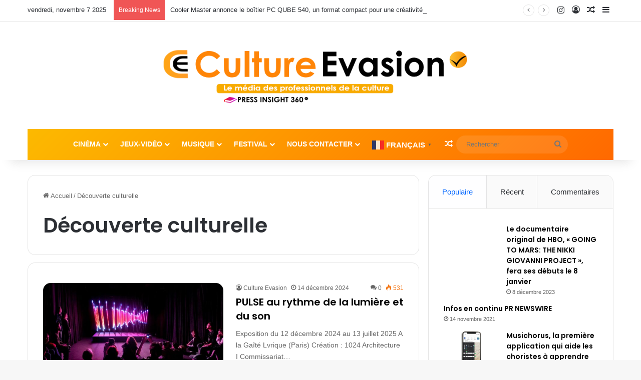

--- FILE ---
content_type: text/css
request_url: https://cultureevasion.com/wp-content/plugins/so-widgets-bundle/base/inc/fields/css/tinymce-field.css?ver=1.70.0
body_size: -25
content:
.mce-floatpanel{z-index:1000000 !important}#mceu_44-body{z-index:1000000 !important}

--- FILE ---
content_type: application/javascript
request_url: https://cultureevasion.com/wp-content/plugins/featured-video-plus/js/frontend.min.js?ver=2.3.3
body_size: 998
content:
var initFeaturedVideoPlus;!function(t){"use strict";function a(){t(".has-post-video a>.featured-video-plus,.has-post-video a>.fvp-dynamic,.has-post-video a>.fvp-overlay,.has-post-video a>.wp-video,.has-post-video a>.wp-video-shortcode").unwrap(),t(".has-post-video .post-thumbnail>.post-thumbnail").removeClass("post-thumbnail"),t("a.post-thumbnail:empty").not(".fvp-dynamic, .fvp-overlay").remove()}function e(){fvpdata.fitvids&&t(".featured-video-plus.fvp-responsive").fitVids({customSelector:["iframe","object","embed"]})}function o(){if(fvpdata.width&&!fvpdata.fitvids){t(".fvp-local .wp-video").css({width:fvpdata.width,height:"auto"});var a=t(".fvp-local .wp-video .wp-video-shortcode");a.attr({width:fvpdata.width,height:fvpdata.width/a.attr("width")*a.attr("heigth")})}}function i(a){var e=t(a),o=e.children(".fvp-actionicon");return o.css({height:e.height(),width:e.width(),margin:e.css("margin")}),o}function d(a){var e=t(a.currentTarget).children("img"),o=i(a.currentTarget);o.toggleClass("play"),o.hasClass("play")?e.animate({opacity:fvpdata.opacity}):e.animate({opacity:1})}function n(o){o.preventDefault();var d=t(o.currentTarget),n=parseInt(d.attr("data-id"),10),r=i(o.currentTarget);r.addClass("load "+fvpdata.color),t.post(fvpdata.ajaxurl,{action:"fvp_get_embed",fvp_nonce:fvpdata.nonce,id:n},function(t){if(t.success){var o=d.parent();d.replaceWith(t.data),o.find(".wp-audio-shortcode, .wp-video-shortcode").mediaelementplayer(),e(),a()}r.removeClass("load "+fvpdata.color)})}function r(a){a.preventDefault();var e=t(a.currentTarget),i=parseInt(e.attr("data-id"),10);e.openDOMWindow({eventType:null,windowPadding:0,borderSize:0,windowBGColor:"transparent",overlayOpacity:100*fvpdata.opacity,width:"100%",height:"100%"}),s[i]?(t("#DOMWindow").html(s[i]),o(),t(window).trigger("scroll")):t.post(fvpdata.ajaxurl,{action:"fvp_get_embed",fvp_nonce:fvpdata.nonce,id:i},function(a){a.success&&(s[i]=a.data,t("#DOMWindow").html(a.data),o(),t(window).trigger("scroll"))})}function c(){var i=t(".featured-video-plus, .fvp-overlay, .fvp-dynamic");return!i.is(p)&&(p=i,a(),setTimeout(a,1e3),e(),o(),t(".fvp-overlay, .fvp-dynamic").off("mouseenter").on("mouseenter",d).off("mouseleave").on("mouseleave",d),t(".fvp-dynamic").off("click").on("click",n),void t(".fvp-overlay").off("click").on("click",r))}var p,s={},v=0;initFeaturedVideoPlus=function(){0===v?(c(),v=setTimeout(function(){},100)):(clearTimeout(v),v=setTimeout(c,100))},t(document).ready(function(){window.chrome&&t(".featured-video-plus iframe").each(function(){this.src=this.src}),[fvpdata.playicon,fvpdata.loadicon].forEach(function(a){t("body").append(t("<img/>",{src:a,alt:"preload image"}).hide())})})}(jQuery);

--- FILE ---
content_type: application/javascript
request_url: https://cultureevasion.com/wp-content/plugins/so-widgets-bundle/compat/block-editor/widget-block.min.js?ver=1.70.0
body_size: 4789
content:
!async function(e,t,i,o,s){const n=i.createElement,r=e.registerBlockType,a=s.BlockControls,{Component:d,useMemo:l}=i,{ToolbarGroup:c,ToolbarButton:g,Placeholder:w,Button:u,Spinner:b}=o,{__:m,sprintf:p}=t,{updateCategory:h}=e,k=e=>{let t="";return e.hasOwnProperty("responseJSON")?t=e.responseJSON.message:e.hasOwnProperty("responseText")&&(t=e.responseText),t},f=["sowb/siteorigin-widget-googlemap-widget","sowb/siteorigin-widget-icon-widget"],v=e=>e.icon?e.icon.trim().startsWith("<svg")?n("span",{className:"widget-icon so-widget-icon so-block-editor-icon",dangerouslySetInnerHTML:{__html:e.icon}}):n("img",{className:"widget-icon so-widget-icon so-block-editor-icon",src:e.icon,alt:e.name}):n("span",{className:"widget-icon so-widget-icon so-block-editor-icon",dangerouslySetInnerHTML:{__html:sowbBlockEditorAdmin.defaultIcon}}),y=(e,t,i,o=!1,s=!1)=>{if(t)return;i({loadingWidgetPreview:!0,widgetPreviewHtml:null});const n="object"==typeof wp.data.select("core/editor")&&"object"==typeof wp.data.dispatch("core/editor");n&&wp.data.dispatch("core/editor").lockPostSaving();jQuery.post({url:sowbBlockEditorAdmin.restUrl+"sowb/v1/widgets/previews",beforeSend:e=>{e.setRequestHeader("X-WP-Nonce",sowbBlockEditorAdmin.nonce)},data:{anchor:e.attributes.anchor,widgetClass:s,widgetData:o||(e.attributes.widgetData||{})}}).done(t=>{let o=!1;t.html&&(o=!!f.includes(e.name)||(e=>{const t=jQuery("<div>"+e+"</div>");let i=!1;const o=t.find("div:first-of-type");return o.length>0&&(""!==o.text().trim()||o.find("img, video, a").length>0)&&(i=!0),t.remove(),i})(t.html)),o||(t.html='<div class="so-widget-preview-empty">'+m("No widget preview available.","so-widgets-bundle")+"</div>"),i({widgetPreviewHtml:t.html,previewInitialized:!1}),e.setAttributes({widgetMarkup:t.html,widgetIcons:t.widgetIcons})}).fail(e=>{i({widgetFormHtml:"<div>"+k(e)+"</div>"})}).always(()=>{n&&wp.data.dispatch("core/editor").unlockPostSaving(),i({loadingWidgetPreview:!1})})},S=({props:e,widget:t})=>l(()=>n(j,{...e,widget:t}),[e,t]);class j extends d{constructor(e){super(e),this.initialState={editing:void 0===e.attributes.widgetData,formInitialized:!1,loadingForm:!1,loadingWidgetPreview:!1,previewInitialized:!1,widgetFormHtml:"",widgetPreviewHtml:"",widgetSettingsChanged:!1,previewDebounceTimer:null},this.state={...this.initialState,isStillMounted:!0,devModeRemount:!1},e.attributes.widgetClass||this.props.setAttributes({widgetClass:e.widget.class})}componentDidMount(){this.setState({...this.initialState,isStillMounted:!0}),this.loadWidgetData()}componentWillUnmount(){this.setState({...this.initialState,isStillMounted:!1,devModeRemount:!0})}componentDidUpdate(e,t){this.state.isStillMounted&&(this.state.editing===t.editing&&this.props.attributes.widgetData===e.attributes.widgetData||(this.setState({widgetSettingsChanged:!0,widgetPreviewHtml:null,previewInitialized:!1}),this.loadWidgetData()))}loadWidgetData(){if(!this.state.isStillMounted)return;const{editing:e,widgetFormHtml:t,loadingForm:i,loadingWidgetPreview:o}=this.state,{attributes:s}=this.props;if(e||!s.widgetData){return void(!t.length&&!i&&(this.setState({loadingForm:!0}),jQuery.post({url:sowbBlockEditorAdmin.restUrl+"sowb/v1/widgets/forms",beforeSend:e=>{e.setRequestHeader("X-WP-Nonce",sowbBlockEditorAdmin.nonce)},data:{widgetClass:this.props.widget.class,widgetData:s.widgetData}}).done(e=>{this.setState({widgetFormHtml:e}),setTimeout(()=>{this.setState({loadingForm:!1,formInitialized:!1})},0)}).fail(e=>{this.setState({widgetFormHtml:"<div>"+k(e)+"</div>"})})))}!o&&!e&&(this.props.setAttributes({widgetMarkup:null,widgetIcons:null}),y(this.props,this.state.loadingWidgetPreview,this.setState.bind(this),!1,this.props.widget.class))}render(){const{editing:e,widgetFormHtml:t,loadingForm:i,widgetPreviewHtml:o,loadingWidgetPreview:s,previewInitialized:r}=this.state,{attributes:d}=this.props;return n("div",null,e||!d.widgetData?[!!t&&n(a,{key:"controls"},n(c,{label:m("Widget Preview Controls","so-widgets-bundle")},n(g,{label:m("Preview widget.","so-widgets-bundle"),onClick:()=>this.setState({editing:!1}),icon:"visibility"}))),n(w,{key:"placeholder",className:"so-widget-block-form siteorigin-widget-form wp-core-ui",label:this.props.widget.name,instructions:this.props.widget.description},i?n("div",{className:"so-widgets-spinner-container"},n("span",null,n(b))):n("div",{className:"so-widget-block-container siteorigin-widget-form wp-core-ui",dangerouslySetInnerHTML:{__html:t},ref:()=>{(async(e,t,i)=>{const o=sowbGetBlockForm(e.clientId);sowbMaybeSetupSiteEditorAssets(),o.length>0&&!t.formInitialized&&(o.siblings(".siteorigin-widget-preview").find("> a").on("click",function(e){e.stopImmediatePropagation(),i({editing:!1,previewInitialized:!1,widgetPreviewHtml:!1})}),o.data("backupDisabled",!0),e.attributes.widgetData?sowbForms.setWidgetFormValues(o,e.attributes.widgetData):e.setAttributes({widgetData:sowbForms.getWidgetFormValues(o)}),o.sowSetupForm(),o.on("change",function(){if(o.data("sow-form-setup")){var s=sowbForms.getWidgetFormValues(o);e.setAttributes({widgetData:s}),clearTimeout(t.previewDebounceTimer),t.previewDebounceTimer=setTimeout(()=>{y(e,t.loadingWidgetPreview,i,s,e.widget.class)},300)}}),i({formInitialized:!0}))})(this.props,this.state,this.setState.bind(this),this.props.widget.class).then(()=>{sowbBlockEditorAdmin.wpScriptDebug&&!this.state.devModeRemount||(()=>{if(0!==sowbSiteEditorCanvas.length)try{const e=sowbSiteEditorCanvas[0].contentWindow;e&&e.postMessage({action:"sowbBlockFormInit"},"*")}catch(e){console.error("SiteOrigin Widgets: Failed to send postMessage to iframe:",e)}})()})}}))]:[n(a,{key:"controls"},n(c,{label:m("Widget Edit Controls","so-widgets-bundle")},n(g,{label:m("Edit widget.","so-widgets-bundle"),onClick:()=>this.setState({editing:!0,loadingForm:!1,widgetFormHtml:"",formInitialized:!1}),icon:"edit"}))),n("div",{key:"preview",className:"so-widget-preview-container"},s?n("div",{className:"so-widgets-spinner-container"},n("span",null,n(b))):n("div",{dangerouslySetInnerHTML:{__html:o},ref:()=>{r||(jQuery(window.sowb).trigger("setup_widgets",{preview:!0}),this.setState({previewInitialized:!0}))}}))])}}r("sowb/widget-block",{title:m("SiteOrigin Widgets Block","so-widgets-bundle"),description:m("This block is intended as a legacy placeholder.","so-widgets-bundle"),attributes:{widgetClass:{type:"string"},anchor:{type:"string"},widgetData:{type:"object"},widgetMarkup:{type:"string"},widgetIcons:{type:"array"},widgetNotFound:{type:"boolean"}},supports:{inserter:!1},icon:function(){return n("span",{className:"widget-icon so-widget-icon so-block-editor-icon so-widget-icon-default"})},edit:function(e){const[t,o]=i.useState(!1),[s,r]=i.useState(!0);return i.useEffect(()=>{E().then(e=>{o(e),r(!1)})},[]),e.attributes.widgetNotFound?n(w,{label:m("SiteOrigin Widget","so-widgets-bundle"),className:"so-widget-block-form"},n("p",null,p(m("The widget for %s cannot be found.","so-widgets-bundle"),e.attributes.widgetClass))):s?n("div",{className:"so-widget-block-form so-widgets-spinner-container"},n("span",null,n(b))):n("div",{className:"so-widget-block-form"},n(w,{label:m("Legacy SiteOrigin Widget","so-widgets-bundle")},n("p",{dangerouslySetInnerHTML:{__html:sowbBlockEditorAdmin.legacyNotice}}),t?n(u,{isPrimary:!0,onClick:()=>{r(!0),setTimeout(()=>{sowbBlockEditorAdmin.consent=!0,sowbBlockEditorAdmin.consentGiven=!0,sowbMigrateOldBlocks()},0),jQuery.post(ajaxurl,{action:"so_widgets_block_migration_notice_consent",nonce:sowbBlockEditorAdmin.migrationNotice})}},m("Migrate to New Block Format","so-widgets-bundle")):n("span",null,m("Please contact your site administrator to migrate this block.","so-widgets-bundle"))))},save:function(){return null}});let B=null;const E=()=>(null!==B||(B=new Promise((e,t)=>{jQuery.post({url:sowbBlockEditorAdmin.restUrl+"sowb/v1/widgets/permission",beforeSend:e=>{e.setRequestHeader("X-WP-Nonce",sowbBlockEditorAdmin.nonce)}}).done(t=>{e(t)}).fail(t=>{console.error("Failed to check admin permissions:",t),e(!1)})})),B),I={},M=[...Object.values(sowbBlockEditorAdmin.widgets)];await Promise.all(Object.entries(M).map(async([e,t])=>{(async(e,t)=>{if(e.blockName)return void 0!==e.manuallyRegister&&e.manuallyRegister?(I[e.blockName]=e,void delete M[t]):void 0;delete M[t]})(t,e)})),await soRegisterWidgetBlocks(I),Object.entries(I).forEach(([e,t])=>{t.blockName&&wp.hooks.addFilter("blocks.registerBlockType","sowb/"+t.blockName,function(e,i){return i!=="sowb/"+t.blockName?e:{...e,icon:v(t),keywords:t.keywords?t.keywords:"",category:"siteorigin",supports:{html:!1,anchor:!0},edit:e=>n(S,{props:e,widget:t})}})});M.forEach(e=>{e.blockName&&r("sowb/"+e.blockName,{title:e.name,description:e.description,icon:v(e),category:"siteorigin",keywords:e.keywords?e.keywords:"",supports:{html:!1,anchor:!0},attributes:{widgetClass:{type:"string"},anchor:{type:"string"},widgetData:{type:"object"},widgetMarkup:{type:"string"},widgetIcons:{type:"array"}},edit:t=>n(S,{props:t,widget:e}),save:function(e){return null}})}),h("siteorigin",{icon:n("img",{src:sowbBlockEditorAdmin.categoryIcon,alt:m("SiteOrigin Widgets Bundle Blocks Category","so-widgets-bundle"),style:{height:"20px",width:"20px"}})}),window.frameElement&&(sowbSiteEditorCanvas=window.frameElement,sowbMaybeSetupSiteEditorAssets())}(window.wp.blocks,window.wp.i18n,window.wp.element,window.wp.components,window.wp.blockEditor);let sowbSiteEditorCanvas=!1;const sowbGetBlockForm=e=>(!1===sowbSiteEditorCanvas&&(sowbSiteEditorCanvas=jQuery(".edit-site-visual-editor__editor-canvas")),0===sowbSiteEditorCanvas.length?jQuery('[data-block="'+e+'"]').find(".siteorigin-widget-form-main"):sowbSiteEditorCanvas.contents().find('[data-block="'+e+'"]').find(".siteorigin-widget-form-main")),sowbCanvasCloneElements=["#jquery-core-js","#jquery-migrate-js","#editor-js-after","#wp-tinymce-js","#wp-block-library-js-before","#jquery-ui-core-js","#jquery-ui-mouse-js","#jquery-ui-slider-js","#jquery-ui-sortable-js","#jquery-ui-resizable-js","#jquery-ui-draggable-js","#wplink-js-extra","#wplink-js","#buttons-css","#dashicons-css",'link[href*="wp-admin/load-styles.php"]',"#tmpl-attachment-details","#tmpl-attachment-display-settings","#tmpl-attachment","#tmpl-embed-link-settings","#tmpl-image-editor","#tmpl-media-frame","#tmpl-media-modal","#tmpl-media-selection","#tmpl-uploader-editor","#tmpl-uploader-inline","#tmpl-uploader-status-error","#tmpl-uploader-status","#tmpl-uploader-window","#editor-buttons-css","#forms-css","#media-views-css","#select2-css","#siteorigin-widget-admin-css","#siteorigin-widget-admin-js-extra","#siteorigin-widget-admin-js","#so-widgets-bundle-tpl-image-search-dialog","#so-widgets-bundle-tpl-image-search-result-sponsored","#so-widgets-bundle-tpl-image-search-result","#sowb-pikaday-js","#sowb-pikaday-css","#wp-color-picker-alpha-js","#so-autocomplete-field-js","#so-code-field-js","#so-date-range-field-js","#so-date-range-field-css","#so-icon-field-js","#so-image-radio-field-js","#so-image-size-js","#so-media-field-js","#so-multi-measurement-field-js","#so-multiple-image-shape-field-js","#so-multiple-media-field-js","#so-order-field-js","#so-posts-selector-field-js","#so-presets-field-js","#so-select-field-js","#so-tabs-field-js","#so-tinymce-field-js","#so-toggle-field-js"],sowbCloneElementsToCanvas=e=>{for(const t of sowbCanvasCloneElements){const i=jQuery(t);if(0===i.length)continue;const o=i[0]&&i[0].outerHTML;o&&(0===e.find(t).length&&e.append(o))}};let sowbSiteEditorAssetsSetup=!1;const sowbMaybeSetupSiteEditorAssets=()=>{if(0===sowbSiteEditorCanvas.length||sowbSiteEditorAssetsSetup)return void(sowbSiteEditorAssetsSetup=!0);sowbSiteEditorAssetsSetup=!0;const e=void 0!==sowbSiteEditorCanvas[0]?sowbSiteEditorCanvas[0]:sowbSiteEditorCanvas,t=jQuery(e.contentDocument).find("body");sowbCloneElementsToCanvas(t),void 0===e.contentWindow.ajaxurl&&(e.contentWindow.ajaxurl=window.ajaxurl)},sowbFindLegacyBlocks=e=>e.reduce((e,t)=>{if("core/widget-area"===t.name){return wp.data.select("core/block-editor").getBlocks(t.clientId).forEach(t=>{"sowb/widget-block"===t.name&&e.push(t)}),e}return"sowb/widget-block"===t.name&&e.push(t),t.innerBlocks&&t.innerBlocks.length>0&&e.push(...sowbFindLegacyBlocks(t.innerBlocks)),e},[]),sowbIsWidgetActive=e=>sowbBlockEditorAdmin.widgets.find(t=>t.class===e);let sowbMigrateBlockSubscribe=!1,sowbMigrationInProgress=!1;const sowbMigrateOldBlocks=()=>{if(!0===sowbMigrationInProgress)return;const e=wp.data.select("core/block-editor").getBlocks();if(0===e.length)return;const t=sowbFindLegacyBlocks(e);if(0!==t.length){if(sowbBlockEditorAdmin.consent){sowbMigrationInProgress=!0;try{t.forEach(e=>{try{if(!sowbIsWidgetActive(e.attributes.widgetClass)){const t={...e.attributes};return t.widgetNotFound=!0,void wp.data.dispatch("core/block-editor").updateBlock(e.clientId,{attributes:t})}const t=wp.blocks.createBlock("sowb/"+e.attributes.widgetClass.toLowerCase().replace(/_/g,"-"),e.attributes);t&&wp.data.dispatch("core/block-editor").replaceBlock(e.clientId,t)}catch(e){console.error("SiteOrigin Widget Block migration failed:",e)}})}finally{setTimeout(()=>{sowbMigrationInProgress=!1},100)}return!sowbBlockEditorAdmin.consentGiven&&sowbRemoveLegacyWidgetBlock()}"function"==typeof sowbMigrateBlockSubscribe&&sowbMigrateBlockSubscribe()}},sowbRemoveLegacyWidgetBlock=()=>(setTimeout(()=>{"function"==typeof sowbMigrateBlockSubscribe&&sowbMigrateBlockSubscribe()},0),!1),sowbIsMissingBlockSowb=e=>"core/missing"===e.name&&e.isValid&&e.attributes&&e.attributes.originalName.startsWith("sowb/"),sowbFindInactiveBlock=e=>e.reduce((e,t)=>{if("core/widget-area"===t.name){return wp.data.select("core/block-editor").getBlocks(t.clientId).forEach(t=>{sowbIsMissingBlockSowb(t)&&e.push(t)}),e}return sowbIsMissingBlockSowb(t)&&e.push(t),t.innerBlocks&&t.innerBlocks.length>0&&e.push(...sowbFindInactiveBlock(t.innerBlocks)),e},[]);if(jQuery(function(e){if(!e("body.block-editor-page").length)return;sowbBlockEditorAdmin.consent&&(sowbMigrateBlockSubscribe=wp.data.subscribe(sowbMigrateOldBlocks));const t=wp.data.subscribe(()=>{const e=wp.data.select("core/block-editor").getBlocks();if(0===e.length)return;const i=sowbFindInactiveBlock(e);i.length&&(setTimeout(()=>{(e=>{e.forEach(e=>{const t=document.querySelector(`[data-block="${e.clientId}"] .block-editor-warning__message`);t&&(t.innerHTML=sprintf(wp.i18n.__('The "%s" block is currently not available. The plugin or theme that powers the block might be deactivated or not installed. You can leave it as is or remove it. %sRead our troubleshooting guide for more details%s.',"so-widgets-bundle"),`<strong>${e.attributes.originalName}</strong>`,'<a href="https://siteorigin.com/widgets-bundle/troubleshooting/" target="_blank" rel="noopener noreferrer">',"</a>"))})})(i)},0),t())})}),"undefined"!=typeof adminpage&&"widgets-php"!=adminpage&&"function"==typeof wp.data.select){let e=!1;wp.data.subscribe(function(){if(!e&&"object"==typeof wp.data.select("core/editor")&&wp.data.select("core/editor").isSavingPost()){e=!0;var t=setInterval(function(){if(!wp.data.select("core/editor").isSavingPost()&&!wp.data.select("core/editor").isAutosavingPost()&&wp.data.select("core/editor").didPostSaveRequestSucceed()){clearInterval(t);for(var i=!0,o=wp.data.select("core/block-editor").getBlocks(),s=0;s<o.length;s++)o[s].name.startsWith("sowb/")&&o[s].isValid&&($form=jQuery("#block-"+o[s].clientId).find(".so-widget-block-form"),sowbForms.validateFields($form,i)||(i=!1),$form.find(".siteorigin-widget-field-is-required input").on("change",function(){sowbForms.validateFields($form)}));e=!1}},250)}})}